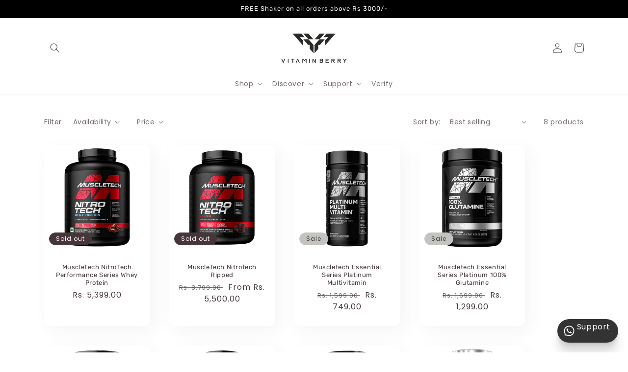

--- FILE ---
content_type: text/javascript
request_url: https://vitaminberry.com/cdn/shop/t/5/assets/ets_cf_config.js?v=46489052213414408871652239236
body_size: 1254
content:
const ETS_CF_DATA=[{title:"Contact us",active:!0,form_content:{type_form:"basic",info:{alignment_description:"left",alignment_title:"left",bold_title:!0,description:"",display_description_on_store:!1,display_title_on_store:!1,title:"Contact us",uppercase_title:!0},decoration:[{background_position:"center",background_size:"auto",btn_background_color:"#2c2c2c",btn_background_hover_color:"#1c1c1c",btn_submit_position:"right",btn_text_submit_color:"#ffffff",btn_text_hover_color:"#ffffff",enable_background_image:!1,form_background_color:"",form_decoration_image:"",form_description_color:"",form_padding:"30",form_width:"800",label_color:"",other_color_1:"",other_color_2:"",radius_pixel:5,repeat_image:"no-repeat",round_corner_input_field:!1,text_group:1,text_group_button_style:1,text_group_form_style:1,title_color:"",text_group_btn_popup:1,text_group_btn_float:1}],thank_page:{how_to_display:!0,thank_you_content:`Thank you for getting in touch!
We will look over your message and get back to you by tomorrow. In the meantime, you can check the FAQ section, look over our new product collection or browse through our latest blog posts`},setting:{enable_form:!0,mail_host:"app"},buttonDecoration:[],form:[[{width:12,fields:[{key:"html",img:"https://i.ibb.co/2dpvZrD/ip-html.png",label:"HTML",disabled:!1,options:{label:"",name:"html-1",html:'<iframe src="https://www.google.com/maps/embed?pb=!1m18!1m12!1m3!1d2895.8478445220444!2d-80.52719028450835!3d43.46377367912836!2m3!1f0!2f0!3f0!3m2!1i1024!2i768!4f13.1!3m3!1m2!1s0x882bf4126ded2ec5%3A0xc32a2dcadb03535a!2sShopify!5e0!3m2!1svi!2s!4v1628037585216!5m2!1svi!2s" width="100%" height="450" style="border:0;" allowfullscreen="" loading="lazy"></iframe>'}},{key:"html",img:"https://i.ibb.co/2dpvZrD/ip-html.png",label:"HTML",disabled:!1,options:{label:"",name:"html-2",html:'<h3 style="text-align: center; font-weight: bold; font-size: 24px; text-transform: uppercase; ">Shop Name</h3><p style="text-align: center;">0123.456.789</p><p style="text-align: center;">57 Erb St W, Waterloo, ON N2L 6C2, Canada</p>'}}]}],[{width:6,fields:[{key:"date",img:"https://i.ibb.co/nwL0kBB/ip-date.png",label:"Date",disabled:!1,group:"",options:{label:"Date",required:!1,name:"date-10",default_value:"",placeholder:"",allow_customer_select_time:!1,description:""}}]},{width:6,fields:[{key:"phone",img:"https://i.ibb.co/zPYyXjV/ip-tel.png",label:"Phone",disabled:!1,group:"",options:{label:"Phone",required:!1,name:"phone-8",default_value:"",use_customer_phone_number_as_default:!1,placeholder:"",description:""}}]}],[{width:12,fields:[{key:"dropdown",img:"https://i.ibb.co/Mk93kf4/ip-menu.png",label:"DropDown selections",disabled:!1,options:{add_blank_item:!0,description:"",label:"",multiline:!1,name:"dropdown-5",options:[{value:"Help center",label:"Help center",default:!0,static:!0,disabled:!1},{value:"I need help with choosing product",label:"I need help with choosing product",default:!1,disabled:!1},{value:"I need help on my account",label:"I need help on my account",default:!1,disabled:!1},{default:!1,value:"I need help on tracking order",label:"I need help on tracking order",disabled:!1},{default:!1,value:"I need to refund",label:"I need to refund",disabled:!1},{default:!1,value:"Need other help",label:"Need other help",disabled:!1}],required:!1}}]}],[{width:12,fields:[{key:"text",img:"https://i.ibb.co/yFg1JJB/ip-text.png",label:"Text",disabled:!1,options:{default_value:"",description:"",is_contact_name:!1,label:"",max_character:"",name:"text-6",required:!1,placeholder:"Subject"}}]}],[{width:12,fields:[{key:"textarea",img:"https://i.ibb.co/zZ4FzYS/ip-textarea.png",label:"Textarea",disabled:!1,options:{default_value:"",description:"",enable_rich_text:!1,label:"",max_character:"",name:"textarea-7",required:!1,rows:5,placeholder:"Message"}}]}]],step_multiple_form:[],btn_submit:{btn_custom_icon:"",btn_icon:'<svg xmlns="http://www.w3.org/2000/svg" viewBox="0 0 512 512"><path d="M476 3.2L12.5 270.6c-18.1 10.4-15.8 35.6 2.2 43.2L121 358.4l287.3-253.2c5.5-4.9 13.3 2.6 8.6 8.3L176 407v80.5c0 23.6 28.5 32.9 42.5 15.8L282 426l124.6 52.2c14.2 6 30.4-2.9 33-18.2l72-432C515 7.8 493.3-6.8 476 3.2z"/></svg>',btn_label:"SEND MESSAGE",btn_type:"label_icon"},btn_next:{btn_custom_icon:"",btn_icon:"step_forward",btn_label:"NEXT",btn_type:"label_icon"},btn_previous:{btn_custom_icon:"",btn_icon:"backward",btn_label:"PREVIOUS",btn_type:"label_icon"},captchaForm:null,dataSettingHost:null},sort_order:2393,shortcode:"HyQ",updated_at:"2022-05-11T03:20:35.383000Z",created_at:"2022-05-10T16:05:58.713000Z",id:"627a8d66b6d26308d2063e35"}],ETS_CF_CONFIG={translations:{translation_field_4:"You must accept the terms and conditions before sending your message.",translation_field_5:"The field is required.",translation_field_7:"The field is invalid",translation_field_8:"Verify that you are not robot",translation_field_9:"Please check the reCAPTCHA to let us know you are human.",translation_field_10:"Please fill in all required fields with valid information.",translation_field_11:"Submit form error. File upload is too large."}},ETS_CF_BASE_URL="https://contact-form.etssoft.net",ETS_CF_SHOP_DOMAIN="vitaminberry-com.myshopify.com",ETS_CF_ENABLE=0;
//# sourceMappingURL=/cdn/shop/t/5/assets/ets_cf_config.js.map?v=46489052213414408871652239236


--- FILE ---
content_type: text/javascript; charset=utf-8
request_url: https://app-api.vidjet.io/4bb08621-15dd-420f-8f21-427ec2fc3ab1/shopify/scripttag?v=1654256950040&shop=vitaminberry-com.myshopify.com
body_size: 195
content:
(function (d, s, id) {
  if (d.getElementById(id)) return;
  const t = d.getElementsByTagName(s)[0];
  const vis = d.createElement(s);
  vis.id = id;
  vis.src = 'https://media.vidjet.io/client-app.js?siteId=4bb08621-15dd-420f-8f21-427ec2fc3ab1';
  t.parentNode.insertBefore(vis, t);
})(document, 'script', 'vidjet');
